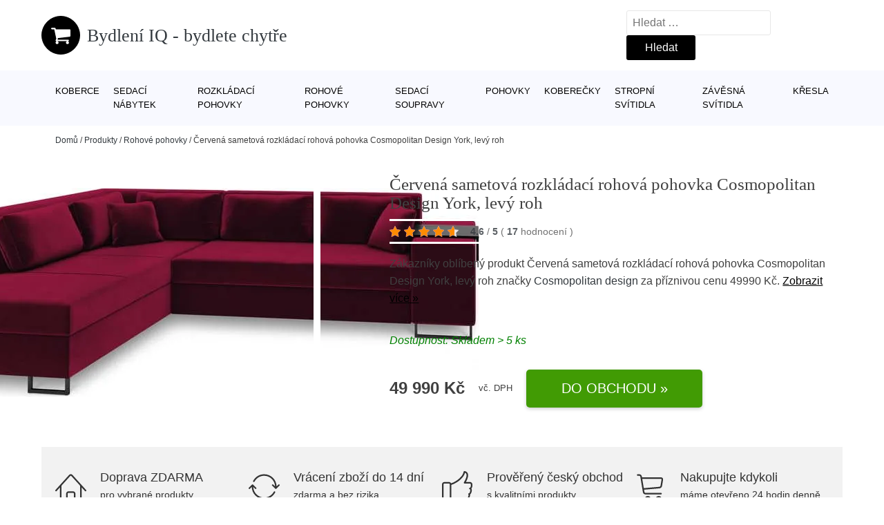

--- FILE ---
content_type: text/html; charset=UTF-8
request_url: https://www.bydleni-iq.cz/p/cervena-sametova-rozkladaci-rohova-pohovka-cosmopolitan-design-york-levy-roh/
body_size: 14927
content:
<!DOCTYPE html>
<html lang="cs" prefix="og: https://ogp.me/ns#" >
<head>
<meta charset="UTF-8">
<meta name="viewport" content="width=device-width, initial-scale=1.0">
<!-- WP_HEAD() START -->
<!-- Optimalizace pro vyhledávače podle Rank Math - https://rankmath.com/ -->
<title>Červená sametová rozkládací rohová pohovka Cosmopolitan Design York, levý roh | Bydlení IQ - bydlete chytře</title>
<meta name="description" content="Prohlédněte si produkt Červená sametová rozkládací rohová pohovka Cosmopolitan Design York, levý roh od výrobce za cenu 49990 Kč."/>
<meta name="robots" content="follow, index, max-snippet:-1, max-video-preview:-1, max-image-preview:large"/>
<link rel="canonical" href="https://www.bydleni-iq.cz/p/cervena-sametova-rozkladaci-rohova-pohovka-cosmopolitan-design-york-levy-roh/" />
<meta property="og:locale" content="cs_CZ" />
<meta property="og:type" content="article" />
<meta property="og:title" content="Červená sametová rozkládací rohová pohovka Cosmopolitan Design York, levý roh | Bydlení IQ - bydlete chytře" />
<meta property="og:description" content="Prohlédněte si produkt Červená sametová rozkládací rohová pohovka Cosmopolitan Design York, levý roh od výrobce za cenu 49990 Kč." />
<meta property="og:url" content="https://www.bydleni-iq.cz/p/cervena-sametova-rozkladaci-rohova-pohovka-cosmopolitan-design-york-levy-roh/" />
<meta property="og:site_name" content="Bydlení IQ - bydlete chytře" />
<meta property="og:updated_time" content="2025-05-05T06:08:04+02:00" />
<meta name="twitter:card" content="summary_large_image" />
<meta name="twitter:title" content="Červená sametová rozkládací rohová pohovka Cosmopolitan Design York, levý roh | Bydlení IQ - bydlete chytře" />
<meta name="twitter:description" content="Prohlédněte si produkt Červená sametová rozkládací rohová pohovka Cosmopolitan Design York, levý roh od výrobce za cenu 49990 Kč." />
<script type="application/ld+json" class="rank-math-schema">{"@context":"https://schema.org","@graph":[{"@type":"BreadcrumbList","@id":"https://www.bydleni-iq.cz/p/cervena-sametova-rozkladaci-rohova-pohovka-cosmopolitan-design-york-levy-roh/#breadcrumb","itemListElement":[{"@type":"ListItem","position":"1","item":{"@id":"https://www.bydleni-iq.cz","name":"Dom\u016f"}},{"@type":"ListItem","position":"2","item":{"@id":"https://www.bydleni-iq.cz/p/","name":"Produkty"}},{"@type":"ListItem","position":"3","item":{"@id":"https://www.bydleni-iq.cz/c/rohove-pohovky/","name":"Rohov\u00e9 pohovky"}},{"@type":"ListItem","position":"4","item":{"@id":"https://www.bydleni-iq.cz/p/cervena-sametova-rozkladaci-rohova-pohovka-cosmopolitan-design-york-levy-roh/","name":"\u010cerven\u00e1 sametov\u00e1 rozkl\u00e1dac\u00ed rohov\u00e1 pohovka Cosmopolitan Design York, lev\u00fd roh"}}]}]}</script>
<!-- /Rank Math WordPress SEO plugin -->
<link rel="alternate" title="oEmbed (JSON)" type="application/json+oembed" href="https://www.bydleni-iq.cz/wp-json/oembed/1.0/embed?url=https%3A%2F%2Fwww.bydleni-iq.cz%2Fp%2Fcervena-sametova-rozkladaci-rohova-pohovka-cosmopolitan-design-york-levy-roh%2F" />
<link rel="alternate" title="oEmbed (XML)" type="text/xml+oembed" href="https://www.bydleni-iq.cz/wp-json/oembed/1.0/embed?url=https%3A%2F%2Fwww.bydleni-iq.cz%2Fp%2Fcervena-sametova-rozkladaci-rohova-pohovka-cosmopolitan-design-york-levy-roh%2F&#038;format=xml" />
<style id='wp-img-auto-sizes-contain-inline-css' type='text/css'>
img:is([sizes=auto i],[sizes^="auto," i]){contain-intrinsic-size:3000px 1500px}
/*# sourceURL=wp-img-auto-sizes-contain-inline-css */
</style>
<style id='classic-theme-styles-inline-css' type='text/css'>
/*! This file is auto-generated */
.wp-block-button__link{color:#fff;background-color:#32373c;border-radius:9999px;box-shadow:none;text-decoration:none;padding:calc(.667em + 2px) calc(1.333em + 2px);font-size:1.125em}.wp-block-file__button{background:#32373c;color:#fff;text-decoration:none}
/*# sourceURL=/wp-includes/css/classic-themes.min.css */
</style>
<link rel='stylesheet' id='kk-star-ratings-css' href='//www.bydleni-iq.cz/wp-content/cache/wpfc-minified/e3hu9cz9/fr4fo.css' type='text/css' media='all' />
<style id='kk-star-ratings-inline-css' type='text/css'>
.kk-star-ratings .kksr-stars .kksr-star {
margin-right: 5px;
}
[dir="rtl"] .kk-star-ratings .kksr-stars .kksr-star {
margin-left: 5px;
margin-right: 0;
}
/*# sourceURL=kk-star-ratings-inline-css */
</style>
<link rel='stylesheet' id='oxygen-css' href='//www.bydleni-iq.cz/wp-content/cache/wpfc-minified/6vkddofs/fr4fo.css' type='text/css' media='all' />
<script type="text/javascript" src="https://www.bydleni-iq.cz/wp-includes/js/jquery/jquery.min.js?ver=3.7.1" id="jquery-core-js"></script>
<script type="text/javascript" id="search-filter-plugin-build-js-extra">
/* <![CDATA[ */
var SF_LDATA = {"ajax_url":"https://www.bydleni-iq.cz/wp-admin/admin-ajax.php","home_url":"https://www.bydleni-iq.cz/","extensions":[]};
//# sourceURL=search-filter-plugin-build-js-extra
/* ]]> */
</script>
<script type="text/javascript" src="https://www.bydleni-iq.cz/wp-content/plugins/search-filter-pro/public/assets/js/search-filter-build.min.js?ver=2.5.21" id="search-filter-plugin-build-js"></script>
<link rel="https://api.w.org/" href="https://www.bydleni-iq.cz/wp-json/" /><link rel="alternate" title="JSON" type="application/json" href="https://www.bydleni-iq.cz/wp-json/wp/v2/products/216681" /><link rel="EditURI" type="application/rsd+xml" title="RSD" href="https://www.bydleni-iq.cz/xmlrpc.php?rsd" />
<meta name="generator" content="WordPress 6.9" />
<link rel='shortlink' href='https://www.bydleni-iq.cz/?p=216681' />
<script type="application/ld+json">{
"@context" : "https://schema.org",
"@type" : "Product",
"name" : "Červen&aacute; sametov&aacute; rozkl&aacute;dac&iacute; rohov&aacute; pohovka Cosmopolitan Design York, lev&yacute; roh",
"image" : "",
"description" : "Představujeme v&aacute;m &uacute;žasnou červenou sametovou rozkl&aacute;dac&iacute; rohovou pohovku od značky Cosmopolitan Design. Tato pohovka je ide&aacute;ln&iacute; volbou pro ty, kteř&iacute; chtěj&iacute; využ&iacute;t svůj ob&yacute;vac&iacute; pokoj nejen pro setk&aacute;n&iacute; s př&aacute;teli, ale tak&eacute; jako př&iacute;padn&yacute; pokoj pro hosty.
Jedn&iacute;m pohybem můžete tuto pohovku rozložit a vytvořit tak pohodln&eacute; m&iacute;sto na span&iacute;. Jej&iacute; prostorn&yacute; design a jednoduch&yacute; styl se snadno slad&iacute; s každ&yacute;m interi&eacute;rem. Pevn&yacute; sametov&yacute; povrch je odoln&yacute; proti oděrk&aacute;m, ale z&aacute;roveň je př&iacute;jemn&yacute; na dotek. D&iacute;ky speci&aacute;ln&iacute; technologii LiquidBlocked se nemus&iacute;te b&aacute;t o rozlitou tekutinu, kter&aacute; zůstane pouze na povrchu a snadno se vysu&scaron;&iacute;.
Tato pohovka je vybavena v&yacute;suvnou č&aacute;st&iacute; o velikosti 100 x 90 cm, kter&aacute; poskytuje dostatek prostoru pro pohodln&yacute; sp&aacute;nek. Balen&iacute; obsahuje tak&eacute; 7 dekorativn&iacute;ch pol&scaron;t&aacute;řů, kter&eacute; dodaj&iacute; va&scaron;emu interi&eacute;ru je&scaron;tě vět&scaron;&iacute; eleganci a pohodl&iacute;.
S touto červenou sametovou rozkl&aacute;dac&iacute; rohovou pohovkou od Cosmopolitan Design z&iacute;sk&aacute;te nejen stylov&yacute; kus n&aacute;bytku, ale tak&eacute; praktick&eacute; a pohodln&eacute; ře&scaron;en&iacute; pro v&aacute;&scaron; ob&yacute;vac&iacute; pokoj. Užijte si pohodl&iacute; a eleganci, kterou v&aacute;m tato pohovka nab&iacute;z&iacute;.",
"ean": "",
"gtin8": "AF373277406",
"sku": "",
"brand" : {
"@type" : "Brand",
"name" : "Cosmopolitan design"
},
"review": {
"@type": "Review",
"reviewRating": {
"@type": "Rating",
"ratingValue": "4.6",
"bestRating": "5"
},
"author": {
"@type": "Person",
"name": ""
}
},
"offers" : {
"@type" : "Offer",
"price" : "49990",
"priceCurrency": "CZK",
"url" : "https://www.bydleni-iq.cz/p/cervena-sametova-rozkladaci-rohova-pohovka-cosmopolitan-design-york-levy-roh/",
"itemCondition": "https://schema.org/NewCondition",
"availability": "https://schema.org/InStock"
},
"aggregateRating": {
"@type": "AggregateRating",
"ratingValue": "4.6",
"bestRating": "5",
"ratingCount": "17"
}
}</script><!-- Global site tag (gtag.js) - Google Analytics -->
<script async src="https://www.googletagmanager.com/gtag/js?id="></script>
<script>
window.dataLayer = window.dataLayer || [];
function gtag(){dataLayer.push(arguments);}
gtag('js', new Date());
gtag('config', '');
</script>
<link rel="icon" href="https://www.bydleni-iq.cz/wp-content/uploads/2021/10/favicon-150x150.png" sizes="32x32" />
<link rel="icon" href="https://www.bydleni-iq.cz/wp-content/uploads/2021/10/favicon.png" sizes="192x192" />
<link rel="apple-touch-icon" href="https://www.bydleni-iq.cz/wp-content/uploads/2021/10/favicon.png" />
<meta name="msapplication-TileImage" content="https://www.bydleni-iq.cz/wp-content/uploads/2021/10/favicon.png" />
<link rel='stylesheet' id='oxygen-cache-182422-css' href='//www.bydleni-iq.cz/wp-content/cache/wpfc-minified/1b66hetl/fr4fo.css' type='text/css' media='all' />
<link rel='stylesheet' id='oxygen-cache-182421-css' href='//www.bydleni-iq.cz/wp-content/cache/wpfc-minified/8hu3duzb/fra1i.css' type='text/css' media='all' />
<link rel='stylesheet' id='oxygen-universal-styles-css' href='//www.bydleni-iq.cz/wp-content/cache/wpfc-minified/lp0rb4nv/fr4fo.css' type='text/css' media='all' />
<!-- END OF WP_HEAD() -->
<style id='global-styles-inline-css' type='text/css'>
:root{--wp--preset--aspect-ratio--square: 1;--wp--preset--aspect-ratio--4-3: 4/3;--wp--preset--aspect-ratio--3-4: 3/4;--wp--preset--aspect-ratio--3-2: 3/2;--wp--preset--aspect-ratio--2-3: 2/3;--wp--preset--aspect-ratio--16-9: 16/9;--wp--preset--aspect-ratio--9-16: 9/16;--wp--preset--color--black: #000000;--wp--preset--color--cyan-bluish-gray: #abb8c3;--wp--preset--color--white: #ffffff;--wp--preset--color--pale-pink: #f78da7;--wp--preset--color--vivid-red: #cf2e2e;--wp--preset--color--luminous-vivid-orange: #ff6900;--wp--preset--color--luminous-vivid-amber: #fcb900;--wp--preset--color--light-green-cyan: #7bdcb5;--wp--preset--color--vivid-green-cyan: #00d084;--wp--preset--color--pale-cyan-blue: #8ed1fc;--wp--preset--color--vivid-cyan-blue: #0693e3;--wp--preset--color--vivid-purple: #9b51e0;--wp--preset--gradient--vivid-cyan-blue-to-vivid-purple: linear-gradient(135deg,rgb(6,147,227) 0%,rgb(155,81,224) 100%);--wp--preset--gradient--light-green-cyan-to-vivid-green-cyan: linear-gradient(135deg,rgb(122,220,180) 0%,rgb(0,208,130) 100%);--wp--preset--gradient--luminous-vivid-amber-to-luminous-vivid-orange: linear-gradient(135deg,rgb(252,185,0) 0%,rgb(255,105,0) 100%);--wp--preset--gradient--luminous-vivid-orange-to-vivid-red: linear-gradient(135deg,rgb(255,105,0) 0%,rgb(207,46,46) 100%);--wp--preset--gradient--very-light-gray-to-cyan-bluish-gray: linear-gradient(135deg,rgb(238,238,238) 0%,rgb(169,184,195) 100%);--wp--preset--gradient--cool-to-warm-spectrum: linear-gradient(135deg,rgb(74,234,220) 0%,rgb(151,120,209) 20%,rgb(207,42,186) 40%,rgb(238,44,130) 60%,rgb(251,105,98) 80%,rgb(254,248,76) 100%);--wp--preset--gradient--blush-light-purple: linear-gradient(135deg,rgb(255,206,236) 0%,rgb(152,150,240) 100%);--wp--preset--gradient--blush-bordeaux: linear-gradient(135deg,rgb(254,205,165) 0%,rgb(254,45,45) 50%,rgb(107,0,62) 100%);--wp--preset--gradient--luminous-dusk: linear-gradient(135deg,rgb(255,203,112) 0%,rgb(199,81,192) 50%,rgb(65,88,208) 100%);--wp--preset--gradient--pale-ocean: linear-gradient(135deg,rgb(255,245,203) 0%,rgb(182,227,212) 50%,rgb(51,167,181) 100%);--wp--preset--gradient--electric-grass: linear-gradient(135deg,rgb(202,248,128) 0%,rgb(113,206,126) 100%);--wp--preset--gradient--midnight: linear-gradient(135deg,rgb(2,3,129) 0%,rgb(40,116,252) 100%);--wp--preset--font-size--small: 13px;--wp--preset--font-size--medium: 20px;--wp--preset--font-size--large: 36px;--wp--preset--font-size--x-large: 42px;--wp--preset--spacing--20: 0.44rem;--wp--preset--spacing--30: 0.67rem;--wp--preset--spacing--40: 1rem;--wp--preset--spacing--50: 1.5rem;--wp--preset--spacing--60: 2.25rem;--wp--preset--spacing--70: 3.38rem;--wp--preset--spacing--80: 5.06rem;--wp--preset--shadow--natural: 6px 6px 9px rgba(0, 0, 0, 0.2);--wp--preset--shadow--deep: 12px 12px 50px rgba(0, 0, 0, 0.4);--wp--preset--shadow--sharp: 6px 6px 0px rgba(0, 0, 0, 0.2);--wp--preset--shadow--outlined: 6px 6px 0px -3px rgb(255, 255, 255), 6px 6px rgb(0, 0, 0);--wp--preset--shadow--crisp: 6px 6px 0px rgb(0, 0, 0);}:where(.is-layout-flex){gap: 0.5em;}:where(.is-layout-grid){gap: 0.5em;}body .is-layout-flex{display: flex;}.is-layout-flex{flex-wrap: wrap;align-items: center;}.is-layout-flex > :is(*, div){margin: 0;}body .is-layout-grid{display: grid;}.is-layout-grid > :is(*, div){margin: 0;}:where(.wp-block-columns.is-layout-flex){gap: 2em;}:where(.wp-block-columns.is-layout-grid){gap: 2em;}:where(.wp-block-post-template.is-layout-flex){gap: 1.25em;}:where(.wp-block-post-template.is-layout-grid){gap: 1.25em;}.has-black-color{color: var(--wp--preset--color--black) !important;}.has-cyan-bluish-gray-color{color: var(--wp--preset--color--cyan-bluish-gray) !important;}.has-white-color{color: var(--wp--preset--color--white) !important;}.has-pale-pink-color{color: var(--wp--preset--color--pale-pink) !important;}.has-vivid-red-color{color: var(--wp--preset--color--vivid-red) !important;}.has-luminous-vivid-orange-color{color: var(--wp--preset--color--luminous-vivid-orange) !important;}.has-luminous-vivid-amber-color{color: var(--wp--preset--color--luminous-vivid-amber) !important;}.has-light-green-cyan-color{color: var(--wp--preset--color--light-green-cyan) !important;}.has-vivid-green-cyan-color{color: var(--wp--preset--color--vivid-green-cyan) !important;}.has-pale-cyan-blue-color{color: var(--wp--preset--color--pale-cyan-blue) !important;}.has-vivid-cyan-blue-color{color: var(--wp--preset--color--vivid-cyan-blue) !important;}.has-vivid-purple-color{color: var(--wp--preset--color--vivid-purple) !important;}.has-black-background-color{background-color: var(--wp--preset--color--black) !important;}.has-cyan-bluish-gray-background-color{background-color: var(--wp--preset--color--cyan-bluish-gray) !important;}.has-white-background-color{background-color: var(--wp--preset--color--white) !important;}.has-pale-pink-background-color{background-color: var(--wp--preset--color--pale-pink) !important;}.has-vivid-red-background-color{background-color: var(--wp--preset--color--vivid-red) !important;}.has-luminous-vivid-orange-background-color{background-color: var(--wp--preset--color--luminous-vivid-orange) !important;}.has-luminous-vivid-amber-background-color{background-color: var(--wp--preset--color--luminous-vivid-amber) !important;}.has-light-green-cyan-background-color{background-color: var(--wp--preset--color--light-green-cyan) !important;}.has-vivid-green-cyan-background-color{background-color: var(--wp--preset--color--vivid-green-cyan) !important;}.has-pale-cyan-blue-background-color{background-color: var(--wp--preset--color--pale-cyan-blue) !important;}.has-vivid-cyan-blue-background-color{background-color: var(--wp--preset--color--vivid-cyan-blue) !important;}.has-vivid-purple-background-color{background-color: var(--wp--preset--color--vivid-purple) !important;}.has-black-border-color{border-color: var(--wp--preset--color--black) !important;}.has-cyan-bluish-gray-border-color{border-color: var(--wp--preset--color--cyan-bluish-gray) !important;}.has-white-border-color{border-color: var(--wp--preset--color--white) !important;}.has-pale-pink-border-color{border-color: var(--wp--preset--color--pale-pink) !important;}.has-vivid-red-border-color{border-color: var(--wp--preset--color--vivid-red) !important;}.has-luminous-vivid-orange-border-color{border-color: var(--wp--preset--color--luminous-vivid-orange) !important;}.has-luminous-vivid-amber-border-color{border-color: var(--wp--preset--color--luminous-vivid-amber) !important;}.has-light-green-cyan-border-color{border-color: var(--wp--preset--color--light-green-cyan) !important;}.has-vivid-green-cyan-border-color{border-color: var(--wp--preset--color--vivid-green-cyan) !important;}.has-pale-cyan-blue-border-color{border-color: var(--wp--preset--color--pale-cyan-blue) !important;}.has-vivid-cyan-blue-border-color{border-color: var(--wp--preset--color--vivid-cyan-blue) !important;}.has-vivid-purple-border-color{border-color: var(--wp--preset--color--vivid-purple) !important;}.has-vivid-cyan-blue-to-vivid-purple-gradient-background{background: var(--wp--preset--gradient--vivid-cyan-blue-to-vivid-purple) !important;}.has-light-green-cyan-to-vivid-green-cyan-gradient-background{background: var(--wp--preset--gradient--light-green-cyan-to-vivid-green-cyan) !important;}.has-luminous-vivid-amber-to-luminous-vivid-orange-gradient-background{background: var(--wp--preset--gradient--luminous-vivid-amber-to-luminous-vivid-orange) !important;}.has-luminous-vivid-orange-to-vivid-red-gradient-background{background: var(--wp--preset--gradient--luminous-vivid-orange-to-vivid-red) !important;}.has-very-light-gray-to-cyan-bluish-gray-gradient-background{background: var(--wp--preset--gradient--very-light-gray-to-cyan-bluish-gray) !important;}.has-cool-to-warm-spectrum-gradient-background{background: var(--wp--preset--gradient--cool-to-warm-spectrum) !important;}.has-blush-light-purple-gradient-background{background: var(--wp--preset--gradient--blush-light-purple) !important;}.has-blush-bordeaux-gradient-background{background: var(--wp--preset--gradient--blush-bordeaux) !important;}.has-luminous-dusk-gradient-background{background: var(--wp--preset--gradient--luminous-dusk) !important;}.has-pale-ocean-gradient-background{background: var(--wp--preset--gradient--pale-ocean) !important;}.has-electric-grass-gradient-background{background: var(--wp--preset--gradient--electric-grass) !important;}.has-midnight-gradient-background{background: var(--wp--preset--gradient--midnight) !important;}.has-small-font-size{font-size: var(--wp--preset--font-size--small) !important;}.has-medium-font-size{font-size: var(--wp--preset--font-size--medium) !important;}.has-large-font-size{font-size: var(--wp--preset--font-size--large) !important;}.has-x-large-font-size{font-size: var(--wp--preset--font-size--x-large) !important;}
/*# sourceURL=global-styles-inline-css */
</style>
</head>
<body class="wp-singular products-template-default single single-products postid-216681 wp-theme-oxygen-is-not-a-theme  wp-embed-responsive oxygen-body" >
<header id="_header-1-25" class="oxy-header-wrapper oxy-overlay-header oxy-header" ><div id="logo-header-row" class="oxy-header-row" ><div class="oxy-header-container"><div id="_header_left-3-25" class="oxy-header-left" ><a id="link-78-25" class="ct-link" href="/" target="_self"  ><div id="fancy_icon-86-25" class="ct-fancy-icon" ><svg id="svg-fancy_icon-86-25"><use xlink:href="#FontAwesomeicon-shopping-cart"></use></svg></div><span id="shortcode-79-25" class="ct-shortcode logo-top" >Bydlení IQ - bydlete chytře</span></a></div><div id="_header_center-4-25" class="oxy-header-center" ></div><div id="_header_right-5-25" class="oxy-header-right" >
<div id="_search_form-17-25" class="oxy-search-form" >
<form role="search" method="get" class="search-form" action="https://www.bydleni-iq.cz/">
<label>
<span class="screen-reader-text">Vyhledávání</span>
<input type="search" class="search-field" placeholder="Hledat &hellip;" value="" name="s" />
</label>
<input type="submit" class="search-submit" value="Hledat" />
</form>                </div>
<nav id="_nav_menu-53-25" class="oxy-nav-menu oxy-nav-menu-dropdowns oxy-nav-menu-dropdown-arrow" ><div class='oxy-menu-toggle'><div class='oxy-nav-menu-hamburger-wrap'><div class='oxy-nav-menu-hamburger'><div class='oxy-nav-menu-hamburger-line'></div><div class='oxy-nav-menu-hamburger-line'></div><div class='oxy-nav-menu-hamburger-line'></div></div></div></div><div class="menu-top-menu-container"><ul id="menu-top-menu" class="oxy-nav-menu-list"><li id="menu-item-216827" class="menu-item menu-item-type-taxonomy menu-item-object-product_category menu-item-216827"><a href="https://www.bydleni-iq.cz/c/koberce/">Koberce</a></li>
<li id="menu-item-216828" class="menu-item menu-item-type-taxonomy menu-item-object-product_category menu-item-216828"><a href="https://www.bydleni-iq.cz/c/sedaci-nabytek/">Sedací nábytek</a></li>
<li id="menu-item-216829" class="menu-item menu-item-type-taxonomy menu-item-object-product_category current-products-ancestor current-menu-parent current-products-parent menu-item-216829"><a href="https://www.bydleni-iq.cz/c/rozkladaci-pohovky/">Rozkládací pohovky</a></li>
<li id="menu-item-216830" class="menu-item menu-item-type-taxonomy menu-item-object-product_category current-products-ancestor current-menu-parent current-products-parent menu-item-216830"><a href="https://www.bydleni-iq.cz/c/rohove-pohovky/">Rohové pohovky</a></li>
<li id="menu-item-216831" class="menu-item menu-item-type-taxonomy menu-item-object-product_category menu-item-216831"><a href="https://www.bydleni-iq.cz/c/sedaci-soupravy/">Sedací soupravy</a></li>
<li id="menu-item-216832" class="menu-item menu-item-type-taxonomy menu-item-object-product_category menu-item-216832"><a href="https://www.bydleni-iq.cz/c/pohovky/">Pohovky</a></li>
<li id="menu-item-216833" class="menu-item menu-item-type-taxonomy menu-item-object-product_category menu-item-216833"><a href="https://www.bydleni-iq.cz/c/koberecky/">Koberečky</a></li>
<li id="menu-item-216834" class="menu-item menu-item-type-taxonomy menu-item-object-product_category menu-item-216834"><a href="https://www.bydleni-iq.cz/c/stropni-svitidla/">Stropní svítidla</a></li>
<li id="menu-item-216835" class="menu-item menu-item-type-taxonomy menu-item-object-product_category menu-item-216835"><a href="https://www.bydleni-iq.cz/c/zavesna-svitidla/">Závěsná svítidla</a></li>
<li id="menu-item-216836" class="menu-item menu-item-type-taxonomy menu-item-object-product_category menu-item-216836"><a href="https://www.bydleni-iq.cz/c/kresla/">Křesla</a></li>
</ul></div></nav></div></div></div><div id="nav-header-row" class="oxy-header-row" ><div class="oxy-header-container"><div id="_header_left-12-25" class="oxy-header-left" ></div><div id="_header_center-13-25" class="oxy-header-center" ><nav id="_nav_menu-15-25" class="oxy-nav-menu oxy-nav-menu-dropdowns oxy-nav-menu-dropdown-arrow" ><div class='oxy-menu-toggle'><div class='oxy-nav-menu-hamburger-wrap'><div class='oxy-nav-menu-hamburger'><div class='oxy-nav-menu-hamburger-line'></div><div class='oxy-nav-menu-hamburger-line'></div><div class='oxy-nav-menu-hamburger-line'></div></div></div></div><div class="menu-top-menu-container"><ul id="menu-top-menu-1" class="oxy-nav-menu-list"><li class="menu-item menu-item-type-taxonomy menu-item-object-product_category menu-item-216827"><a href="https://www.bydleni-iq.cz/c/koberce/">Koberce</a></li>
<li class="menu-item menu-item-type-taxonomy menu-item-object-product_category menu-item-216828"><a href="https://www.bydleni-iq.cz/c/sedaci-nabytek/">Sedací nábytek</a></li>
<li class="menu-item menu-item-type-taxonomy menu-item-object-product_category current-products-ancestor current-menu-parent current-products-parent menu-item-216829"><a href="https://www.bydleni-iq.cz/c/rozkladaci-pohovky/">Rozkládací pohovky</a></li>
<li class="menu-item menu-item-type-taxonomy menu-item-object-product_category current-products-ancestor current-menu-parent current-products-parent menu-item-216830"><a href="https://www.bydleni-iq.cz/c/rohove-pohovky/">Rohové pohovky</a></li>
<li class="menu-item menu-item-type-taxonomy menu-item-object-product_category menu-item-216831"><a href="https://www.bydleni-iq.cz/c/sedaci-soupravy/">Sedací soupravy</a></li>
<li class="menu-item menu-item-type-taxonomy menu-item-object-product_category menu-item-216832"><a href="https://www.bydleni-iq.cz/c/pohovky/">Pohovky</a></li>
<li class="menu-item menu-item-type-taxonomy menu-item-object-product_category menu-item-216833"><a href="https://www.bydleni-iq.cz/c/koberecky/">Koberečky</a></li>
<li class="menu-item menu-item-type-taxonomy menu-item-object-product_category menu-item-216834"><a href="https://www.bydleni-iq.cz/c/stropni-svitidla/">Stropní svítidla</a></li>
<li class="menu-item menu-item-type-taxonomy menu-item-object-product_category menu-item-216835"><a href="https://www.bydleni-iq.cz/c/zavesna-svitidla/">Závěsná svítidla</a></li>
<li class="menu-item menu-item-type-taxonomy menu-item-object-product_category menu-item-216836"><a href="https://www.bydleni-iq.cz/c/kresla/">Křesla</a></li>
</ul></div></nav></div><div id="_header_right-14-25" class="oxy-header-right" ></div></div></div></header>
<div id="section-62-25" class=" ct-section breadcrumb-container" ><div class="ct-section-inner-wrap"><div id="code_block-66-25" class="ct-code-block breadcrumb-code" ><nav aria-label="breadcrumbs" class="rank-math-breadcrumb"><p><a href="https://www.bydleni-iq.cz">Domů</a><span class="separator"> / </span><a href="https://www.bydleni-iq.cz/p/">Produkty</a><span class="separator"> / </span><a href="https://www.bydleni-iq.cz/c/rohove-pohovky/">Rohové pohovky</a><span class="separator"> / </span><span class="last">Červená sametová rozkládací rohová pohovka Cosmopolitan Design York, levý roh</span></p></nav></div></div></div><section id="section-2-145" class=" ct-section" ><div class="ct-section-inner-wrap"><div id="new_columns-4-145" class="ct-new-columns product-hero-column-container" ><div id="div_block-5-145" class="ct-div-block" ><a id="link-1642-145" class="ct-link" href="https://ehub.cz/system/scripts/click.php?a_aid=09c8fee6&#038;a_bid=5b2443cc&#038;desturl=https://www.bonami.cz/p/cervena-sametova-rozkladaci-rohova-pohovka-cosmopolitan-design-york-levy-roh" target="_self" rel="nofollow noopener" ><div id="code_block-6359-182421" class="ct-code-block" ><picture><source type="image/webp" srcset="https://images.bydleni-iq.cz/cervena-sametova-rozkladaci-rohova-pohovka-cosmopolitan-design-york,-levy-roh.webp"alt="Červená sametová rozkládací rohová pohovka Cosmopolitan Design York, levý roh" /> <img src="https://images.bydleni-iq.cz/cervena-sametova-rozkladaci-rohova-pohovka-cosmopolitan-design-york,-levy-roh.jpg"alt="Červená sametová rozkládací rohová pohovka Cosmopolitan Design York, levý roh" /></div></a></div><div id="div_block-6-145" class="ct-div-block" ><h1 id="headline-12-145" class="ct-headline product-info-title"><span id="span-13-145" class="ct-span" >Červená sametová rozkládací rohová pohovka Cosmopolitan Design York, levý roh</span></h1><div id="div_block-1019-145" class="ct-div-block price-container" ><a id="link-2781-145" class="ct-link" href="https://ehub.cz/system/scripts/click.php?a_aid=09c8fee6&#038;a_bid=5b2443cc&#038;desturl=https://www.bonami.cz/p/cervena-sametova-rozkladaci-rohova-pohovka-cosmopolitan-design-york-levy-roh" target="_self" rel="nofollow" ><div id="code_block-768-145" class="ct-code-block custom-star-rating" ><div style="display: none;"
class="kk-star-ratings   "
data-id="216681"
data-slug="">
<div class="kksr-stars">
<div class="kksr-stars-inactive">
<div class="kksr-star" data-star="1">
<div class="kksr-icon" style="width: 16px; height: 16px;"></div>
</div>
<div class="kksr-star" data-star="2">
<div class="kksr-icon" style="width: 16px; height: 16px;"></div>
</div>
<div class="kksr-star" data-star="3">
<div class="kksr-icon" style="width: 16px; height: 16px;"></div>
</div>
<div class="kksr-star" data-star="4">
<div class="kksr-icon" style="width: 16px; height: 16px;"></div>
</div>
<div class="kksr-star" data-star="5">
<div class="kksr-icon" style="width: 16px; height: 16px;"></div>
</div>
</div>
<div class="kksr-stars-active" style="width: 93.6px;">
<div class="kksr-star">
<div class="kksr-icon" style="width: 16px; height: 16px;"></div>
</div>
<div class="kksr-star">
<div class="kksr-icon" style="width: 16px; height: 16px;"></div>
</div>
<div class="kksr-star">
<div class="kksr-icon" style="width: 16px; height: 16px;"></div>
</div>
<div class="kksr-star">
<div class="kksr-icon" style="width: 16px; height: 16px;"></div>
</div>
<div class="kksr-star">
<div class="kksr-icon" style="width: 16px; height: 16px;"></div>
</div>
</div>
</div>
<div class="kksr-legend">
<strong class="kksr-score">4.6</strong>
<span class="kksr-muted">/</span>
<strong>5</strong>
<span class="kksr-muted">(</span>
<strong class="kksr-count">17</strong>
<span class="kksr-muted">
hodnocení        </span>
<span class="kksr-muted">)</span>
</div>
</div>
</div></a></div><div id="text_block-2513-145" class="ct-text-block" ><span id="span-2514-105073" class="ct-span" ><p>Zákazníky oblíbený produkt Červená sametová rozkládací rohová pohovka Cosmopolitan Design York, levý roh značky <a href="https://www.bydleni-iq.cz/v/cosmopolitan-design/" rel="tag">Cosmopolitan design</a> za příznivou cenu 49990 Kč. <a href="https://ehub.cz/system/scripts/click.php?a_aid=09c8fee6&amp;a_bid=5b2443cc&amp;desturl=https://www.bonami.cz/p/cervena-sametova-rozkladaci-rohova-pohovka-cosmopolitan-design-york-levy-roh" class="popis-produktu">Zobrazit více »</a>
</p>
</span></div><div id="div_block-3341-145" class="ct-div-block" ><div id="code_block-6358-182421" class="ct-code-block" >Dostupnost: Skladem > 5 ks</div></div><div id="div_block-6199-105073" class="ct-div-block price-container" ><div id="div_block-6355-105073" class="ct-div-block" ><div id="text_block-6200-105073" class="ct-text-block product-info-price" ><span id="span-6201-182421" class="ct-span" >49&nbsp;990&nbsp;Kč</span></div><div id="code_block-6202-105073" class="ct-code-block" ><div class="dph">vč. DPH</div></div></div><a id="link-1774-145" class="ct-link new-button" href="https://ehub.cz/system/scripts/click.php?a_aid=09c8fee6&#038;a_bid=5b2443cc&#038;desturl=https://www.bonami.cz/p/cervena-sametova-rozkladaci-rohova-pohovka-cosmopolitan-design-york-levy-roh" target="_self" rel="nofollow noopener" ><div id="div_block-1778-145" class="ct-div-block " ><div id="shortcode-1868-145" class="ct-shortcode" >Do obchodu »</div></div></a></div></div></div></div></section><section id="section-3658-145" class=" ct-section" ><div class="ct-section-inner-wrap"><div id="div_block-5479-145" class="ct-div-block" ><div id="nestable_shortcode-5190-145" class="ct-nestable-shortcode" ><div class="benefity"><div class="row">
<div class="col-lg-3">
<div id="fancy_icon-5493-145" class="ct-fancy-icon">
<svg id="svg-fancy_icon-5493-145">
<use xlink:href="#Lineariconsicon-home">
<svg id="Lineariconsicon-home" viewBox="0 0 20 20"><title>home</title><path class="path1" d="M19.871 12.165l-8.829-9.758c-0.274-0.303-0.644-0.47-1.042-0.47-0 0 0 0 0 0-0.397 0-0.767 0.167-1.042 0.47l-8.829 9.758c-0.185 0.205-0.169 0.521 0.035 0.706 0.096 0.087 0.216 0.129 0.335 0.129 0.136 0 0.272-0.055 0.371-0.165l2.129-2.353v8.018c0 0.827 0.673 1.5 1.5 1.5h11c0.827 0 1.5-0.673 1.5-1.5v-8.018l2.129 2.353c0.185 0.205 0.501 0.221 0.706 0.035s0.221-0.501 0.035-0.706zM12 19h-4v-4.5c0-0.276 0.224-0.5 0.5-0.5h3c0.276 0 0.5 0.224 0.5 0.5v4.5zM16 18.5c0 0.276-0.224 0.5-0.5 0.5h-2.5v-4.5c0-0.827-0.673-1.5-1.5-1.5h-3c-0.827 0-1.5 0.673-1.5 1.5v4.5h-2.5c-0.276 0-0.5-0.224-0.5-0.5v-9.123l5.7-6.3c0.082-0.091 0.189-0.141 0.3-0.141s0.218 0.050 0.3 0.141l5.7 6.3v9.123z"></path></svg></use></svg>
</div>
<div class="text-vyhod">
<span>Doprava ZDARMA</span>
<p>pro vybrané produkty</p>
</div>
</div>
<div class="col-lg-3"><div id="fancy_icon-5493-145" class="ct-fancy-icon">
<svg id="svg-fancy_icon-5493-145">
<use xlink:href="#Lineariconsicon-sync">
<svg id="Lineariconsicon-sync" viewBox="0 0 20 20"><title>sync</title><path class="path1" d="M19.854 8.646c-0.195-0.195-0.512-0.195-0.707 0l-1.149 1.149c-0.051-2.060-0.878-3.99-2.341-5.452-1.511-1.511-3.52-2.343-5.657-2.343-2.974 0-5.686 1.635-7.077 4.266-0.129 0.244-0.036 0.547 0.208 0.676s0.547 0.036 0.676-0.208c1.217-2.303 3.59-3.734 6.193-3.734 3.789 0 6.885 3.027 6.997 6.789l-1.143-1.143c-0.195-0.195-0.512-0.195-0.707 0s-0.195 0.512 0 0.707l2 2c0.098 0.098 0.226 0.146 0.354 0.146s0.256-0.049 0.354-0.146l2-2c0.195-0.195 0.195-0.512 0-0.707z"></path><path class="path2" d="M16.869 13.058c-0.244-0.129-0.547-0.036-0.676 0.208-1.217 2.303-3.59 3.734-6.193 3.734-3.789 0-6.885-3.027-6.997-6.789l1.143 1.143c0.098 0.098 0.226 0.146 0.354 0.146s0.256-0.049 0.354-0.146c0.195-0.195 0.195-0.512 0-0.707l-2-2c-0.195-0.195-0.512-0.195-0.707 0l-2 2c-0.195 0.195-0.195 0.512 0 0.707s0.512 0.195 0.707 0l1.149-1.149c0.051 2.060 0.878 3.99 2.341 5.452 1.511 1.511 3.52 2.343 5.657 2.343 2.974 0 5.686-1.635 7.077-4.266 0.129-0.244 0.036-0.547-0.208-0.676z"></path></svg></use></svg>
</div>
<div class="text-vyhod">
<span>Vrácení zboží do 14 dní</span>
<p>zdarma a bez rizika</p>
</div>
</div>
<div class="col-lg-3"><div id="fancy_icon-5493-145" class="ct-fancy-icon">
<svg id="svg-fancy_icon-5493-145">
<use xlink:href="#Lineariconsicon-thumbs-up">
<svg id="Lineariconsicon-thumbs-up" viewBox="0 0 20 20"><title>thumbs-up</title><path class="path1" d="M18.916 11.208c0.443-0.511 0.695-1.355 0.695-2.159 0-0.531-0.115-0.996-0.333-1.345-0.284-0.454-0.738-0.704-1.278-0.704h-2.618c1.425-2.591 1.785-4.543 1.070-5.807-0.499-0.881-1.413-1.193-2.045-1.193-0.25 0-0.462 0.185-0.495 0.433-0.179 1.319-1.188 2.893-2.768 4.318-1.514 1.365-3.374 2.456-5.286 3.11-0.241-0.508-0.758-0.86-1.356-0.86h-3c-0.827 0-1.5 0.673-1.5 1.5v9c0 0.827 0.673 1.5 1.5 1.5h3c0.634 0 1.176-0.395 1.396-0.952 1.961 0.246 2.699 0.64 3.414 1.022 0.895 0.478 1.739 0.93 4.503 0.93 0.72 0 1.398-0.188 1.91-0.529 0.5-0.333 0.82-0.801 0.926-1.343 0.399-0.162 0.753-0.536 1.024-1.092 0.264-0.541 0.435-1.232 0.435-1.761 0-0.099-0.006-0.19-0.017-0.274 0.253-0.186 0.48-0.473 0.667-0.851 0.27-0.545 0.432-1.228 0.432-1.826 0-0.424-0.079-0.777-0.234-1.051-0.013-0.022-0.026-0.044-0.039-0.065zM4.5 18h-3c-0.276 0-0.5-0.224-0.5-0.5v-9c0-0.276 0.224-0.5 0.5-0.5h3c0.276 0 0.5 0.224 0.5 0.5v8.999c0 0 0 0.001 0 0.001-0 0.276-0.224 0.5-0.5 0.5zM18.339 10.274c-0.151 0.304-0.304 0.414-0.37 0.414-0.276 0-0.5 0.224-0.5 0.5s0.224 0.5 0.5 0.5c0.042 0 0.072 0 0.117 0.078 0.066 0.117 0.104 0.32 0.104 0.558 0 0.445-0.126 0.974-0.328 1.382-0.198 0.399-0.399 0.544-0.487 0.544-0.276 0-0.5 0.224-0.5 0.5 0 0.177 0.092 0.333 0.231 0.422 0.031 0.317-0.117 1.165-0.501 1.718-0.145 0.209-0.298 0.329-0.418 0.329-0.276 0-0.5 0.224-0.5 0.5 0 0.88-0.972 1.281-1.875 1.281-2.513 0-3.217-0.376-4.032-0.812-0.762-0.407-1.618-0.865-3.781-1.134v-8.187c2.101-0.689 4.152-1.877 5.812-3.373 1.593-1.436 2.639-2.988 2.994-4.426 0.272 0.087 0.579 0.271 0.776 0.618 0.334 0.59 0.584 2.096-1.493 5.557-0.093 0.154-0.095 0.347-0.006 0.504s0.255 0.254 0.435 0.254h3.483c0.199 0 0.327 0.070 0.43 0.234 0.117 0.187 0.181 0.477 0.181 0.815 0 0.424-0.102 0.882-0.272 1.225z"></path></svg></use></svg>
</div>
<div class="text-vyhod">
<span>Prověřený český obchod</span>
<p>s kvalitními produkty</p>
</div>
</div>
<div class="col-lg-3"><div id="fancy_icon-5493-145" class="ct-fancy-icon">
<svg id="svg-fancy_icon-5493-145">
<use xlink:href="#Lineariconsicon-cart">
<svg id="Lineariconsicon-cart" viewBox="0 0 20 20"><title>cart</title><path class="path1" d="M8 20c-1.103 0-2-0.897-2-2s0.897-2 2-2 2 0.897 2 2-0.897 2-2 2zM8 17c-0.551 0-1 0.449-1 1s0.449 1 1 1 1-0.449 1-1-0.449-1-1-1z"></path><path class="path2" d="M15 20c-1.103 0-2-0.897-2-2s0.897-2 2-2 2 0.897 2 2-0.897 2-2 2zM15 17c-0.551 0-1 0.449-1 1s0.449 1 1 1 1-0.449 1-1-0.449-1-1-1z"></path><path class="path3" d="M17.539 4.467c-0.251-0.297-0.63-0.467-1.039-0.467h-12.243l-0.099-0.596c-0.131-0.787-0.859-1.404-1.658-1.404h-1c-0.276 0-0.5 0.224-0.5 0.5s0.224 0.5 0.5 0.5h1c0.307 0 0.621 0.266 0.671 0.569l1.671 10.027c0.131 0.787 0.859 1.404 1.658 1.404h10c0.276 0 0.5-0.224 0.5-0.5s-0.224-0.5-0.5-0.5h-10c-0.307 0-0.621-0.266-0.671-0.569l-0.247-1.48 9.965-0.867c0.775-0.067 1.483-0.721 1.611-1.489l0.671-4.027c0.067-0.404-0.038-0.806-0.289-1.102zM16.842 5.404l-0.671 4.027c-0.053 0.316-0.391 0.629-0.711 0.657l-10.043 0.873-0.994-5.962h12.076c0.117 0 0.215 0.040 0.276 0.113s0.085 0.176 0.066 0.291z"></path></svg></use></svg>
</div>
<div class="text-vyhod">
<span>Nakupujte kdykoli</span>
<p>máme otevřeno 24 hodin denně</p>
</div>
</div>
</div>
</div></div></div></div></section><section id="section-5355-145" class=" ct-section" ><div class="ct-section-inner-wrap"><div id="new_columns-2235-145" class="ct-new-columns" ><div id="popis-produktu" class="ct-div-block" ><div id="_tabs-335-145" class="oxy-tabs-wrapper oxy-tabs" data-oxy-tabs-active-tab-class='tabs-4507-tab-active' data-oxy-tabs-contents-wrapper='_tabs_contents-342-145' ><div id="_tab-336-145" class="oxy-tab tabs-4507-tab tabs-4507-tab-active" ><h2 id="shortcode-1922-145" class="ct-shortcode" >Popis produktu</h2></div></div><div id="_tabs_contents-342-145" class="oxy-tabs-contents-wrapper oxy-tabs-contents" ><div id="_tab_content-343-145" class="oxy-tab-content tabs-contents-4507-tab  oxy-tabs-contents-content-hidden" ><div id="text_block-42-145" class="ct-text-block product-description-text" ><span id="span-43-145" class="ct-span oxy-stock-content-styles" ><p>Představujeme vám úžasnou červenou sametovou rozkládací rohovou pohovku od značky Cosmopolitan Design. Tato pohovka je ideální volbou pro ty, kteří chtějí využít svůj obývací pokoj nejen pro setkání s přáteli, ale také jako případný pokoj pro hosty.</p>
<p>Jedním pohybem můžete tuto pohovku rozložit a vytvořit tak pohodlné místo na spaní. Její prostorný design a jednoduchý styl se snadno sladí s každým interiérem. Pevný sametový povrch je odolný proti oděrkám, ale zároveň je příjemný na dotek. Díky speciální technologii LiquidBlocked se nemusíte bát o rozlitou tekutinu, která zůstane pouze na povrchu a snadno se vysuší.</p>
<p>Tato pohovka je vybavena výsuvnou částí o velikosti 100 x 90 cm, která poskytuje dostatek prostoru pro pohodlný spánek. Balení obsahuje také 7 dekorativních polštářů, které dodají vašemu interiéru ještě větší eleganci a pohodlí.</p>
<p>S touto červenou sametovou rozkládací rohovou pohovkou od Cosmopolitan Design získáte nejen stylový kus nábytku, ale také praktické a pohodlné řešení pro váš obývací pokoj. Užijte si pohodlí a eleganci, kterou vám tato pohovka nabízí.</p>
<h2>Další parametry Červená sametová rozkládací rohová pohovka Cosmopolitan Design York, levý roh</h2>
<ul>
<li><strong>EAN:</strong> AF373277406</li>
<li><strong>Cena:</strong> 49&nbsp;990 Kč</li>
<li><strong>Výrobce:</strong> Cosmopolitan design</li>
</ul>
</div>
</span></div><div id="shortcode-5036-145" class="ct-shortcode" ><script src='https://ajax.googleapis.com/ajax/libs/jquery/3.5.1/jquery.min.js'></script>
<script>
jQuery(document).ready(function($){  
var showChar = 200;
var ellipsestext = "...";
var moretext = "Zobrazit více";
var lesstext = "Zobrazit méně";
$(".comments-space").each(function () {
var content = $(this).html();
var text_content = $(this).contents().first('[nodeType=3]').text();
if (text_content.length > showChar) {
var show_content = content.substr(0, showChar);
var hide_content = content.substr(showChar, content.length - showChar);
var html = show_content + '<em class="moreelipses">' + ellipsestext + '<p>&nbsp;</p></em><em class="remaining-content"><em>' + hide_content + '<p>&nbsp;</p>' + '</em>&nbsp;&nbsp;<a href="#" class="morelink">' + moretext + '</a></em>';
$(this).html(html);
}
});
$(".morelink").click(function () {
if ($(this).hasClass("less")) {
$(this).removeClass("less");
$(this).html(moretext);
} else {
$(this).addClass("less");
$(this).html(lesstext);
}
$(this).parent().prev().toggle();
$(this).prev().toggle();
return false;
});
});  
</script></div></div></div><script type="text/javascript">var firstTab = document.querySelector('#_tabs_contents-342-145 > .oxy-tabs-contents-content-hidden:first-child'); if(firstTab && firstTab.classList){firstTab.classList.remove("oxy-tabs-contents-content-hidden")};</script></div></div></div></section><div id="code_block-7487-182421" class="ct-code-block" ><section id="section-2226-145" class=" ct-section"><div class="ct-section-inner-wrap"><h2 id="shortcode-4113-145" class="ct-shortcode product-section-title">Podobné produkty</h2><div id="_dynamic_list-4052-145" class="oxy-dynamic-list"><div id="div_block-4053-145-1" class="ct-div-block product-grid-block-1" data-id="div_block-4053-145"><a id="link-6451-182421-17" class="ct-link grid-image-wrapper" href="https://ehub.cz/system/scripts/click.php?a_aid=09c8fee6&#038;a_bid=5b2443cc&#038;desturl=https://www.bonami.cz/p/modra-pohovka-windsor-co-sofas-neso-175-cm"><img src="https://images.bydleni-iq.cz/modra-pohovka-windsor-&#038;-co-sofas-neso,-175-cm_preview.jpg" alt="Modrá pohovka Windsor &#038; Co Sofas Neso, 175 cm" /></a><h3><span id="span-6453-182421-1" class="ct-span" data-id="span-6453-182421"><a href="https://www.bydleni-iq.cz/p/modra-pohovka-windsor-co-sofas-neso-175-cm/">Modrá pohovka Windsor &#038; Co Sofas Neso, 175 cm</a></span></h3><span>30990 Kč</span></div><div id="div_block-4053-145-1" class="ct-div-block product-grid-block-1" data-id="div_block-4053-145"><a id="link-6451-182421-17" class="ct-link grid-image-wrapper" href="https://ehub.cz/system/scripts/click.php?a_aid=09c8fee6&#038;a_bid=5b2443cc&#038;desturl=https://www.bonami.cz/p/tmave-bezova-rohova-pohovka-interieurs-86-zelda-pravy-roh"><img src="https://images.bydleni-iq.cz/tmave-bezova-rohova-pohovka-interieurs-86-zelda,-pravy-roh_preview.jpg" alt="Tmavě béžová rohová pohovka Interieurs 86 Zelda, pravý roh" /></a><h3><span id="span-6453-182421-1" class="ct-span" data-id="span-6453-182421"><a href="https://www.bydleni-iq.cz/p/tmave-bezova-rohova-pohovka-interieurs-86-zelda-pravy-roh/">Tmavě béžová rohová pohovka Interieurs 86 Zelda, pravý roh</a></span></h3><span>58990 Kč</span></div><div id="div_block-4053-145-1" class="ct-div-block product-grid-block-1" data-id="div_block-4053-145"><a id="link-6451-182421-17" class="ct-link grid-image-wrapper" href="https://ehub.cz/system/scripts/click.php?a_aid=09c8fee6&#038;a_bid=5b2443cc&#038;desturl=https://www.bonami.cz/p/svetle-seda-sametova-rozkladaci-rohova-pohovka-milo-casa-santo-levy-roh"><img src="https://images.bydleni-iq.cz/svetle-seda-sametova-rozkladaci-rohova-pohovka-milo-casa-santo,-levy-roh_preview.jpg" alt="Světle šedá sametová rozkládací rohová pohovka Milo Casa Santo, levý roh" /></a><h3><span id="span-6453-182421-1" class="ct-span" data-id="span-6453-182421"><a href="https://www.bydleni-iq.cz/p/svetle-seda-sametova-rozkladaci-rohova-pohovka-milo-casa-santo-levy-roh/">Světle šedá sametová rozkládací rohová pohovka Milo Casa Santo, levý roh</a></span></h3><span>45990 Kč</span></div><div id="div_block-4053-145-1" class="ct-div-block product-grid-block-1" data-id="div_block-4053-145"><a id="link-6451-182421-17" class="ct-link grid-image-wrapper" href="https://ehub.cz/system/scripts/click.php?a_aid=09c8fee6&#038;a_bid=5b2443cc&#038;desturl=https://www.bonami.cz/p/svetle-seda-rohova-pohovka-cosmopolitan-design-vienna-pravy-roh"><img src="https://images.bydleni-iq.cz/svetle-seda-rohova-pohovka-cosmopolitan-design-vienna,-pravy-roh_preview.jpg" alt="Světle šedá rohová pohovka Cosmopolitan Design Vienna, pravý roh" /></a><h3><span id="span-6453-182421-1" class="ct-span" data-id="span-6453-182421"><a href="https://www.bydleni-iq.cz/p/svetle-seda-rohova-pohovka-cosmopolitan-design-vienna-pravy-roh/">Světle šedá rohová pohovka Cosmopolitan Design Vienna, pravý roh</a></span></h3><span>39990 Kč</span></div><div id="div_block-4053-145-1" class="ct-div-block product-grid-block-1" data-id="div_block-4053-145"><a id="link-6451-182421-17" class="ct-link grid-image-wrapper" href="https://ehub.cz/system/scripts/click.php?a_aid=09c8fee6&#038;a_bid=5b2443cc&#038;desturl=https://www.bonami.cz/p/hneda-rohova-pohovka-z-recyklovane-kuze-de-eekhoorn-bean-pravy-roh"><img src="https://images.bydleni-iq.cz/hneda-rohova-pohovka-z-recyklovane-kuze-woood-bean,-pravy%20roh_preview.jpg" alt="Hnědá rohová pohovka z recyklované kůže WOOOD Bean, pravý roh" /></a><h3><span id="span-6453-182421-1" class="ct-span" data-id="span-6453-182421"><a href="https://www.bydleni-iq.cz/p/hneda-rohova-pohovka-z-recyklovane-kuze-woood-bean-pravy-roh/">Hnědá rohová pohovka z recyklované kůže WOOOD Bean, pravý roh</a></span></h3><span>57990 Kč</span></div><div id="div_block-4053-145-1" class="ct-div-block product-grid-block-1" data-id="div_block-4053-145"><a id="link-6451-182421-17" class="ct-link grid-image-wrapper" href="https://ehub.cz/system/scripts/click.php?a_aid=09c8fee6&#038;a_bid=5b2443cc&#038;desturl=https://www.bonami.cz/p/svetle-seda-rohova-pohovka-s-lenoskou-na-prave-strane-mesonica-puzo"><img src="https://images.bydleni-iq.cz/svetle-seda-rohova-pohovka-mesonica-puzo,-pravy-roh_preview.jpg" alt="Světle šedá rohová pohovka MESONICA Puzo, pravý roh" /></a><h3><span id="span-6453-182421-1" class="ct-span" data-id="span-6453-182421"><a href="https://www.bydleni-iq.cz/p/svetle-seda-rohova-pohovka-mesonica-puzo-pravy-roh/">Světle šedá rohová pohovka MESONICA Puzo, pravý roh</a></span></h3><span>31990 Kč</span></div><div id="div_block-4053-145-1" class="ct-div-block product-grid-block-1" data-id="div_block-4053-145"><a id="link-6451-182421-17" class="ct-link grid-image-wrapper" href="https://ehub.cz/system/scripts/click.php?a_aid=09c8fee6&#038;a_bid=5b2443cc&#038;desturl=https://www.bonami.cz/p/modra-sametova-rohova-pohovka-levy-roh-miley-micadoni-home-1"><img src="https://images.bydleni-iq.cz/modra-sametova-rohova-pohovka-(levy-roh)-miley---micadoni-home_preview.jpg" alt="Modrá sametová rohová pohovka (levý roh) Miley - Micadoni Home" /></a><h3><span id="span-6453-182421-1" class="ct-span" data-id="span-6453-182421"><a href="https://www.bydleni-iq.cz/p/modra-sametova-rohova-pohovka-levy-roh-miley-micadoni-home/">Modrá sametová rohová pohovka (levý roh) Miley - Micadoni Home</a></span></h3><span>62990 Kč</span></div><div id="div_block-4053-145-1" class="ct-div-block product-grid-block-1" data-id="div_block-4053-145"><a id="link-6451-182421-17" class="ct-link grid-image-wrapper" href="https://ehub.cz/system/scripts/click.php?a_aid=09c8fee6&#038;a_bid=5b2443cc&#038;desturl=https://www.bonami.cz/p/zelena-sametova-rohova-pohovka-pravy-roh-jodie-micadoni-home-1"><img src="https://images.bydleni-iq.cz/zelena-sametova-rohova-pohovka-(pravy-roh)-jodie---micadoni-home_preview.jpg" alt="Zelená sametová rohová pohovka (pravý roh) Jodie - Micadoni Home" /></a><h3><span id="span-6453-182421-1" class="ct-span" data-id="span-6453-182421"><a href="https://www.bydleni-iq.cz/p/zelena-sametova-rohova-pohovka-pravy-roh-jodie-micadoni-home/">Zelená sametová rohová pohovka (pravý roh) Jodie - Micadoni Home</a></span></h3><span>67990 Kč</span></div><div id="div_block-4053-145-1" class="ct-div-block product-grid-block-1" data-id="div_block-4053-145"><a id="link-6451-182421-17" class="ct-link grid-image-wrapper" href="https://ehub.cz/system/scripts/click.php?a_aid=09c8fee6&#038;a_bid=5b2443cc&#038;desturl=https://www.bonami.cz/p/seda-sametova-rohova-pohovka-pravy-roh-miley-micadoni-home"><img src="https://images.bydleni-iq.cz/seda-sametova-rohova-pohovka-(pravy-roh)-miley---micadoni-home_preview.jpg" alt="Šedá sametová rohová pohovka (pravý roh) Miley - Micadoni Home" /></a><h3><span id="span-6453-182421-1" class="ct-span" data-id="span-6453-182421"><a href="https://www.bydleni-iq.cz/p/seda-sametova-rohova-pohovka-pravy-roh-miley-micadoni-home/">Šedá sametová rohová pohovka (pravý roh) Miley - Micadoni Home</a></span></h3><span>38990 Kč</span></div><div id="div_block-4053-145-1" class="ct-div-block product-grid-block-1" data-id="div_block-4053-145"><a id="link-6451-182421-17" class="ct-link grid-image-wrapper" href="https://ehub.cz/system/scripts/click.php?a_aid=09c8fee6&#038;a_bid=5b2443cc&#038;desturl=https://www.bonami.cz/p/cerna-sametova-rohova-pohovka-levy-roh-miley-micadoni-home-1"><img src="https://images.bydleni-iq.cz/cerna-sametova-rohova-pohovka-(levy-roh)-miley---micadoni-home_preview.jpg" alt="Černá sametová rohová pohovka (levý roh) Miley - Micadoni Home" /></a><h3><span id="span-6453-182421-1" class="ct-span" data-id="span-6453-182421"><a href="https://www.bydleni-iq.cz/p/cerna-sametova-rohova-pohovka-levy-roh-miley-micadoni-home-2/">Černá sametová rohová pohovka (levý roh) Miley - Micadoni Home</a></span></h3><span>62990 Kč</span></div><div id="div_block-4053-145-1" class="ct-div-block product-grid-block-1" data-id="div_block-4053-145"><a id="link-6451-182421-17" class="ct-link grid-image-wrapper" href="https://ehub.cz/system/scripts/click.php?a_aid=09c8fee6&#038;a_bid=5b2443cc&#038;desturl=https://www.bonami.cz/p/zelena-rozkladaci-rohova-pohovka-interieurs-86-liege-levy-roh"><img src="https://images.bydleni-iq.cz/zelena-rozkladaci-rohova-pohovka-interieurs-86-liege,-levy-roh_preview.jpg" alt="Zelená rozkládací rohová pohovka Interieurs 86 Liege, levý roh" /></a><h3><span id="span-6453-182421-1" class="ct-span" data-id="span-6453-182421"><a href="https://www.bydleni-iq.cz/p/zelena-rozkladaci-rohova-pohovka-interieurs-86-liege-levy-roh/">Zelená rozkládací rohová pohovka Interieurs 86 Liege, levý roh</a></span></h3><span>79990 Kč</span></div><div id="div_block-4053-145-1" class="ct-div-block product-grid-block-1" data-id="div_block-4053-145"><a id="link-6451-182421-17" class="ct-link grid-image-wrapper" href="https://ehub.cz/system/scripts/click.php?a_aid=09c8fee6&#038;a_bid=5b2443cc&#038;desturl=https://www.bonami.cz/p/modra-sametova-rohova-pohovka-pravy-roh-miley-micadoni-home"><img src="https://images.bydleni-iq.cz/modra-sametova-rohova-pohovka-(pravy-roh)-miley---micadoni-home_preview.jpg" alt="Modrá sametová rohová pohovka (pravý roh) Miley - Micadoni Home" /></a><h3><span id="span-6453-182421-1" class="ct-span" data-id="span-6453-182421"><a href="https://www.bydleni-iq.cz/p/modra-sametova-rohova-pohovka-pravy-roh-miley-micadoni-home/">Modrá sametová rohová pohovka (pravý roh) Miley - Micadoni Home</a></span></h3><span>38990 Kč</span></div><div id="div_block-4053-145-1" class="ct-div-block product-grid-block-1" data-id="div_block-4053-145"><a id="link-6451-182421-17" class="ct-link grid-image-wrapper" href="https://ehub.cz/system/scripts/click.php?a_aid=09c8fee6&#038;a_bid=5b2443cc&#038;desturl=https://www.bonami.cz/p/bezova-sametova-rohova-pohovka-do-u-jodie-micadoni-home"><img src="https://images.bydleni-iq.cz/bezova-sametova-rohova-pohovka-(do-u)-jodie---micadoni-home_preview.jpg" alt="Béžová sametová rohová pohovka (do &quot;U&quot;) Jodie - Micadoni Home" /></a><h3><span id="span-6453-182421-1" class="ct-span" data-id="span-6453-182421"><a href="https://www.bydleni-iq.cz/p/bezova-sametova-rohova-pohovka-do-u-jodie-micadoni-home/">Béžová sametová rohová pohovka (do &quot;U&quot;) Jodie - Micadoni Home</a></span></h3><span>60990 Kč</span></div><div id="div_block-4053-145-1" class="ct-div-block product-grid-block-1" data-id="div_block-4053-145"><a id="link-6451-182421-17" class="ct-link grid-image-wrapper" href="https://ehub.cz/system/scripts/click.php?a_aid=09c8fee6&#038;a_bid=5b2443cc&#038;desturl=https://www.bonami.cz/p/modra-sametova-rohova-pohovka-pravy-roh-jodie-micadoni-home-1"><img src="https://images.bydleni-iq.cz/modra-sametova-rohova-pohovka-(pravy-roh)-jodie---micadoni-home_preview.jpg" alt="Modrá sametová rohová pohovka (pravý roh) Jodie - Micadoni Home" /></a><h3><span id="span-6453-182421-1" class="ct-span" data-id="span-6453-182421"><a href="https://www.bydleni-iq.cz/p/modra-sametova-rohova-pohovka-pravy-roh-jodie-micadoni-home-2/">Modrá sametová rohová pohovka (pravý roh) Jodie - Micadoni Home</a></span></h3><span>67990 Kč</span></div><div id="div_block-4053-145-1" class="ct-div-block product-grid-block-1" data-id="div_block-4053-145"><a id="link-6451-182421-17" class="ct-link grid-image-wrapper" href="https://ehub.cz/system/scripts/click.php?a_aid=09c8fee6&#038;a_bid=5b2443cc&#038;desturl=https://www.bonami.cz/p/cerna-sametova-rohova-pohovka-pravy-roh-miley-micadoni-home"><img src="https://images.bydleni-iq.cz/cerna-sametova-rohova-pohovka-(pravy-roh)-miley---micadoni-home_preview.jpg" alt="Černá sametová rohová pohovka (pravý roh) Miley - Micadoni Home" /></a><h3><span id="span-6453-182421-1" class="ct-span" data-id="span-6453-182421"><a href="https://www.bydleni-iq.cz/p/cerna-sametova-rohova-pohovka-pravy-roh-miley-micadoni-home/">Černá sametová rohová pohovka (pravý roh) Miley - Micadoni Home</a></span></h3><span>38990 Kč</span></div><div id="div_block-4053-145-1" class="ct-div-block product-grid-block-1" data-id="div_block-4053-145"><a id="link-6451-182421-17" class="ct-link grid-image-wrapper" href="https://ehub.cz/system/scripts/click.php?a_aid=09c8fee6&#038;a_bid=5b2443cc&#038;desturl=https://www.bonami.cz/p/modra-sametova-rohova-pohovka-levy-roh-jodie-micadoni-home-1"><img src="https://images.bydleni-iq.cz/modra-sametova-rohova-pohovka-(levy-roh)-jodie---micadoni-home_preview.jpg" alt="Modrá sametová rohová pohovka (levý roh) Jodie - Micadoni Home" /></a><h3><span id="span-6453-182421-1" class="ct-span" data-id="span-6453-182421"><a href="https://www.bydleni-iq.cz/p/modra-sametova-rohova-pohovka-levy-roh-jodie-micadoni-home/">Modrá sametová rohová pohovka (levý roh) Jodie - Micadoni Home</a></span></h3><span>51990 Kč</span></div></div></section></div><section id="section-3667-145" class=" ct-section" ><div class="ct-section-inner-wrap"><h3 id="headline-2231-145" class="ct-headline"><span id="span-2233-145" class="ct-span" >Červená sametová rozkládací rohová pohovka Cosmopolitan Design York, levý roh</span></h3><div id="shortcode-1919-145" class="ct-shortcode product-info-meta" >Najdete v kategorii: <a href="https://www.bydleni-iq.cz/c/rohove-pohovky/" rel="tag">Rohové pohovky</a>, <a href="https://www.bydleni-iq.cz/c/rozkladaci-pohovky/" rel="tag">Rozkládací pohovky</a></div></div></section><section id="section-57-145" class=" ct-section" ><div class="ct-section-inner-wrap"><div id="div_block-4872-145" class="ct-div-block" ><h2 id="shortcode-4871-145" class="ct-shortcode product-section-title" >Další produkty od výrobce</h2><h2 id="headline-4881-145" class="ct-headline"><span id="span-4882-145" class="ct-span" >Cosmopolitan design</span></h2></div><div id="code_block-7774-182421" class="ct-code-block" ><section id="section-2226-145" class=" ct-section"><div class="ct-section-inner-wrap"><div id="_dynamic_list-4052-145" class="oxy-dynamic-list"><div id="div_block-4053-145-1" class="ct-div-block product-grid-block-1" data-id="div_block-4053-145"><a id="link-6451-182421-17" class="ct-link grid-image-wrapper" href="https://ehub.cz/system/scripts/click.php?a_aid=09c8fee6&#038;a_bid=5b2443cc&#038;desturl=https://www.bonami.cz/p/tmave-modra-jednoluzkova-postel-mazzini-beds-lotus-90-x-200-cm"><img src="https://images.bydleni-iq.cz/tmave-modra-jednoluzkova-postel-mazzini-beds-lotus,-90-x-200-cm_preview.jpg" alt="Tmavě modrá jednolůžková postel Mazzini Beds Lotus, 90 x 200 cm" /></a><h3><span id="span-6453-182421-1" class="ct-span" data-id="span-6453-182421"><a href="https://www.bydleni-iq.cz/p/tmave-modra-jednoluzkova-postel-mazzini-beds-lotus-90-x-200-cm/">Tmavě modrá jednolůžková postel Mazzini Beds Lotus, 90 x 200 cm</a></span></h3><span>16490 Kč</span></div><div id="div_block-4053-145-1" class="ct-div-block product-grid-block-1" data-id="div_block-4053-145"><a id="link-6451-182421-17" class="ct-link grid-image-wrapper" href="https://ehub.cz/system/scripts/click.php?a_aid=09c8fee6&#038;a_bid=5b2443cc&#038;desturl=https://www.bonami.cz/p/tmave-seda-jednoluzkova-postel-mazzini-beds-lotus-90-x-200-cm"><img src="https://images.bydleni-iq.cz/tmave-seda-jednoluzkova-postel-mazzini-beds-lotus,-90-x-200-cm_preview.jpg" alt="Tmavě šedá jednolůžková postel Mazzini Beds Lotus, 90 x 200 cm" /></a><h3><span id="span-6453-182421-1" class="ct-span" data-id="span-6453-182421"><a href="https://www.bydleni-iq.cz/p/tmave-seda-jednoluzkova-postel-mazzini-beds-lotus-90-x-200-cm/">Tmavě šedá jednolůžková postel Mazzini Beds Lotus, 90 x 200 cm</a></span></h3><span>16490 Kč</span></div><div id="div_block-4053-145-1" class="ct-div-block product-grid-block-1" data-id="div_block-4053-145"><a id="link-6451-182421-17" class="ct-link grid-image-wrapper" href="https://ehub.cz/system/scripts/click.php?a_aid=09c8fee6&#038;a_bid=5b2443cc&#038;desturl=https://www.bonami.cz/p/tmave-sede-celo-postele-se-sametovym-potahem-windsor-co-sofas-apollo-160-x-120-cm"><img src="https://images.bydleni-iq.cz/tmave-sede-celo-postele-se-sametovym-potahem-windsor-&#038;-co-sofas-apollo,-160%20x%20120%20cm_preview.jpg" alt="Tmavě šedé čelo postele se sametovým potahem Windsor &#038; Co Sofas Apollo, 160 x 120 cm" /></a><h3><span id="span-6453-182421-1" class="ct-span" data-id="span-6453-182421"><a href="https://www.bydleni-iq.cz/p/tmave-sede-celo-postele-se-sametovym-potahem-windsor-co-sofas-apollo-160-x-120-cm/">Tmavě šedé čelo postele se sametovým potahem Windsor &#038; Co Sofas Apollo, 160 x 120 cm</a></span></h3><span>9990 Kč</span></div><div id="div_block-4053-145-1" class="ct-div-block product-grid-block-1" data-id="div_block-4053-145"><a id="link-6451-182421-17" class="ct-link grid-image-wrapper" href="https://ehub.cz/system/scripts/click.php?a_aid=09c8fee6&#038;a_bid=5b2443cc&#038;desturl=https://www.bonami.cz/p/svetle-seda-rohova-pohovka-cosmopolitan-design-vienna-pravy-roh"><img src="https://images.bydleni-iq.cz/svetle-seda-rohova-pohovka-cosmopolitan-design-vienna,-pravy-roh_preview.jpg" alt="Světle šedá rohová pohovka Cosmopolitan Design Vienna, pravý roh" /></a><h3><span id="span-6453-182421-1" class="ct-span" data-id="span-6453-182421"><a href="https://www.bydleni-iq.cz/p/svetle-seda-rohova-pohovka-cosmopolitan-design-vienna-pravy-roh/">Světle šedá rohová pohovka Cosmopolitan Design Vienna, pravý roh</a></span></h3><span>39990 Kč</span></div><div id="div_block-4053-145-1" class="ct-div-block product-grid-block-1" data-id="div_block-4053-145"><a id="link-6451-182421-17" class="ct-link grid-image-wrapper" href="https://ehub.cz/system/scripts/click.php?a_aid=09c8fee6&#038;a_bid=5b2443cc&#038;desturl=https://www.bonami.cz/p/seda-satni-skrin-se-zrcadlem-147x200-cm-derry-cosmopolitan-design"><img src="https://images.bydleni-iq.cz/seda-satni-skrin-se-zrcadlem-147x200-cm-derry---cosmopolitan-design_preview.jpg" alt="Šedá šatní skříň se zrcadlem 147x200 cm Derry - Cosmopolitan Design" /></a><h3><span id="span-6453-182421-1" class="ct-span" data-id="span-6453-182421"><a href="https://www.bydleni-iq.cz/p/seda-satni-skrin-se-zrcadlem-147x200-cm-derry-cosmopolitan-design/">Šedá šatní skříň se zrcadlem 147x200 cm Derry - Cosmopolitan Design</a></span></h3><span>17569 Kč</span></div><div id="div_block-4053-145-1" class="ct-div-block product-grid-block-1" data-id="div_block-4053-145"><a id="link-6451-182421-17" class="ct-link grid-image-wrapper" href="https://ehub.cz/system/scripts/click.php?a_aid=09c8fee6&#038;a_bid=5b2443cc&#038;desturl=https://www.bonami.cz/p/satni-skrin-v-dekoru-dubu-se-zrcadlem-147x200-cm-derry-cosmopolitan-design"><img src="https://images.bydleni-iq.cz/satni-skrin-v-dekoru-dubu-se-zrcadlem-147x200-cm-derry---cosmopolitan-design_preview.jpg" alt="Šatní skříň v dekoru dubu se zrcadlem 147x200 cm Derry - Cosmopolitan Design" /></a><h3><span id="span-6453-182421-1" class="ct-span" data-id="span-6453-182421"><a href="https://www.bydleni-iq.cz/p/satni-skrin-v-dekoru-dubu-se-zrcadlem-147x200-cm-derry-cosmopolitan-design/">Šatní skříň v dekoru dubu se zrcadlem 147x200 cm Derry - Cosmopolitan Design</a></span></h3><span>17569 Kč</span></div><div id="div_block-4053-145-1" class="ct-div-block product-grid-block-1" data-id="div_block-4053-145"><a id="link-6451-182421-17" class="ct-link grid-image-wrapper" href="https://ehub.cz/system/scripts/click.php?a_aid=09c8fee6&#038;a_bid=5b2443cc&#038;desturl=https://www.bonami.cz/p/modra-sametova-rozkladaci-rohova-pohovka-cosmopolitan-design-york-pravy-roh"><img src="https://images.bydleni-iq.cz/modra-sametova-rozkladaci-rohova-pohovka-cosmopolitan-design-york,-pravy-roh_preview.jpg" alt="Modrá sametová rozkládací rohová pohovka Cosmopolitan Design York, pravý roh" /></a><h3><span id="span-6453-182421-1" class="ct-span" data-id="span-6453-182421"><a href="https://www.bydleni-iq.cz/p/modra-sametova-rozkladaci-rohova-pohovka-cosmopolitan-design-york-pravy-roh/">Modrá sametová rozkládací rohová pohovka Cosmopolitan Design York, pravý roh</a></span></h3><span>49990 Kč</span></div><div id="div_block-4053-145-1" class="ct-div-block product-grid-block-1" data-id="div_block-4053-145"><a id="link-6451-182421-17" class="ct-link grid-image-wrapper" href="https://ehub.cz/system/scripts/click.php?a_aid=09c8fee6&#038;a_bid=5b2443cc&#038;desturl=https://www.bonami.cz/p/modra-sametova-rozkladaci-rohova-pohovka-cosmopolitan-design-york-levy-roh"><img src="https://images.bydleni-iq.cz/modra-sametova-rozkladaci-rohova-pohovka-cosmopolitan-design-york,-levy-roh_preview.jpg" alt="Modrá sametová rozkládací rohová pohovka Cosmopolitan Design York, levý roh" /></a><h3><span id="span-6453-182421-1" class="ct-span" data-id="span-6453-182421"><a href="https://www.bydleni-iq.cz/p/modra-sametova-rozkladaci-rohova-pohovka-cosmopolitan-design-york-levy-roh/">Modrá sametová rozkládací rohová pohovka Cosmopolitan Design York, levý roh</a></span></h3><span>49990 Kč</span></div><div id="div_block-4053-145-1" class="ct-div-block product-grid-block-1" data-id="div_block-4053-145"><a id="link-6451-182421-17" class="ct-link grid-image-wrapper" href="https://ehub.cz/system/scripts/click.php?a_aid=09c8fee6&#038;a_bid=5b2443cc&#038;desturl=https://www.bonami.cz/p/tmave-modra-sametova-rohova-pohovka-cosmopolitan-design-bali-levy-roh"><img src="https://images.bydleni-iq.cz/tmave-modra-sametova-rohova-pohovka-cosmopolitan-design-bali,-levy-roh_preview.jpg" alt="Tmavě modrá sametová rohová pohovka Cosmopolitan Design Bali, levý roh" /></a><h3><span id="span-6453-182421-1" class="ct-span" data-id="span-6453-182421"><a href="https://www.bydleni-iq.cz/p/tmave-modra-sametova-rohova-pohovka-cosmopolitan-design-bali-levy-roh/">Tmavě modrá sametová rohová pohovka Cosmopolitan Design Bali, levý roh</a></span></h3><span>44990 Kč</span></div><div id="div_block-4053-145-1" class="ct-div-block product-grid-block-1" data-id="div_block-4053-145"><a id="link-6451-182421-17" class="ct-link grid-image-wrapper" href="https://ehub.cz/system/scripts/click.php?a_aid=09c8fee6&#038;a_bid=5b2443cc&#038;desturl=https://www.bonami.cz/p/zluta-sametova-rohova-pohovka-cosmopolitan-design-bali-pravy-roh"><img src="https://images.bydleni-iq.cz/zluta-sametova-rohova-pohovka-cosmopolitan-design-bali,-pravy-roh_preview.jpg" alt="Žlutá sametová rohová pohovka Cosmopolitan Design Bali, pravý roh" /></a><h3><span id="span-6453-182421-1" class="ct-span" data-id="span-6453-182421"><a href="https://www.bydleni-iq.cz/p/zluta-sametova-rohova-pohovka-cosmopolitan-design-bali-pravy-roh/">Žlutá sametová rohová pohovka Cosmopolitan Design Bali, pravý roh</a></span></h3><span>44990 Kč</span></div><div id="div_block-4053-145-1" class="ct-div-block product-grid-block-1" data-id="div_block-4053-145"><a id="link-6451-182421-17" class="ct-link grid-image-wrapper" href="https://ehub.cz/system/scripts/click.php?a_aid=09c8fee6&#038;a_bid=5b2443cc&#038;desturl=https://www.bonami.cz/p/bezova-sametova-rohova-pohovka-cosmopolitan-design-bali-pravy-roh"><img src="https://images.bydleni-iq.cz/bezova-sametova-rohova-pohovka-cosmopolitan-design-bali,-pravy-roh_preview.jpg" alt="Béžová sametová rohová pohovka Cosmopolitan Design Bali, pravý roh" /></a><h3><span id="span-6453-182421-1" class="ct-span" data-id="span-6453-182421"><a href="https://www.bydleni-iq.cz/p/bezova-sametova-rohova-pohovka-cosmopolitan-design-bali-pravy-roh/">Béžová sametová rohová pohovka Cosmopolitan Design Bali, pravý roh</a></span></h3><span>44990 Kč</span></div><div id="div_block-4053-145-1" class="ct-div-block product-grid-block-1" data-id="div_block-4053-145"><a id="link-6451-182421-17" class="ct-link grid-image-wrapper" href="https://ehub.cz/system/scripts/click.php?a_aid=09c8fee6&#038;a_bid=5b2443cc&#038;desturl=https://www.bonami.cz/p/cervena-sametova-rohova-pohovka-cosmopolitan-design-bali-levy-roh"><img src="https://images.bydleni-iq.cz/cervena-sametova-rohova-pohovka-cosmopolitan-design-bali,-levy-roh_preview.jpg" alt="Červená sametová rohová pohovka Cosmopolitan Design Bali, levý roh" /></a><h3><span id="span-6453-182421-1" class="ct-span" data-id="span-6453-182421"><a href="https://www.bydleni-iq.cz/p/cervena-sametova-rohova-pohovka-cosmopolitan-design-bali-levy-roh/">Červená sametová rohová pohovka Cosmopolitan Design Bali, levý roh</a></span></h3><span>43990 Kč</span></div></div></section></div><div id="code_block-700-145" class="ct-code-block" ></div><div id="text_block-21-145" class="ct-text-block product-info-excerpt" ><span id="span-22-105073" class="ct-span" ><p><strong>Červená sametová rozkládací rohová pohovka Cosmopolitan Design York, levý roh</strong> od kvalitního výrobce<strong> Cosmopolitan design</strong> - tento artikl nakupujte extra výhodně za <strong>49990</strong>. Pozor, počet kusů na skladě může být u akčního zboží omezen. Pokud nechcete platit dopravu, stačí vytvořit objednávku v minimální hodnotě  Kč. Nákup u nás potěší také vaši peněženku.</p>
</span></div><div id="code_block-625-145" class="ct-code-block" ></div><div id="shortcode-1924-145" class="ct-shortcode" >Prohlédněte si všechny produkty od přední značky <u><a href="https://www.bydleni-iq.cz/v/cosmopolitan-design/" rel="tag">Cosmopolitan design</a></u>.</div></div></section><section id="section-3950-145" class=" ct-section" ><div class="ct-section-inner-wrap"><div id="text_block-5501-145" class="ct-text-block" ></div><div id="code_block-5503-145" class="ct-code-block" ><h2 class="ct-shortcode product-section-title">Možnosti dopravy a platby</h2></div></div></section><section id="section-4683-145" class=" ct-section" ><div class="ct-section-inner-wrap"><div id="new_columns-4689-145" class="ct-new-columns" ><div id="div_block-4696-145" class="ct-div-block" ><div id="text_block-4704-145" class="ct-text-block" ><span id="span-4705-145" class="ct-span" ><div class="dopravne">
<b>Doprava</b></p>
<ul>
<li>PPL Private - 99 KČ</li>
<li>DPD Private - zdarma</li>
<li>Osobní odběr - Plzeň - zdarma</li>
</ul>
</div>
</span></div></div><div id="div_block-4697-145" class="ct-div-block" ><div id="text_block-4701-145" class="ct-text-block" ><span id="span-4522-145" class="ct-span" ><div class="dopravne">
<b>Platba</b></p>
<ul>
<li>Dobírkou - 49 KČ</li>
<li>Bankovním převodem KČ</li>
<li>Zálohová faktura</li>
<li>On-line platba kartou</li>
<li>On-line bankovní převod</li>
<li>Apple Pay, Google Pay</li>
</ul>
</div>
</span></div></div></div></div></section><footer id="section-7-25" class=" ct-section" ><div class="ct-section-inner-wrap"><div id="footer-column-container" class="ct-div-block" ><div id="div_block-28-25" class="ct-div-block footer-columns-20" ><a id="link_text-102-105072" class="ct-link-text" href="/vsichni-vyrobci/" target="_self"  >Všechny značky</a><a id="link_text-109-182422" class="ct-link-text" href="/novinky/" target="_self"  >Novinky</a><a id="link_text-110-182422" class="ct-link-text" href="/slevy/" target="_self"  >Slevy</a></div><div id="div_block-30-25" class="ct-div-block footer-columns-20" ><a id="link_text-97-105072" class="ct-link-text" href="/magazin/" target="_self"  >Magazín</a><a id="link_text-103-105072" class="ct-link-text" href="/mapa-webu/" target="_self"  >Mapa webu</a><a id="link_text-106-105072" class="ct-link-text" href="/privacy-policy/" target="_self"  >Osobní údaje</a></div><div id="div_block-29-25" class="ct-div-block footer-columns-20" ><a id="link_text-95-105072" class="ct-link-text" href="/o-nas/" target="_self"  >O nás</a><a id="link_text-96-105072" class="ct-link-text" href="/kontakt/" target="_self"  >Kontakt</a></div></div><div id="div_block-84-25" class="ct-div-block" ><div id="shortcode-90-25" class="ct-shortcode" >© Copyright 2020 - 2026 / </div><div id="shortcode-85-25" class="ct-shortcode" >Bydlení IQ - bydlete chytře</div></div></div></footer>	<!-- WP_FOOTER -->
<script type="speculationrules">
{"prefetch":[{"source":"document","where":{"and":[{"href_matches":"/*"},{"not":{"href_matches":["/wp-*.php","/wp-admin/*","/wp-content/uploads/*","/wp-content/*","/wp-content/plugins/*","/wp-content/themes/intentionally-blank/*","/wp-content/themes/oxygen-is-not-a-theme/*","/*\\?(.+)"]}},{"not":{"selector_matches":"a[rel~=\"nofollow\"]"}},{"not":{"selector_matches":".no-prefetch, .no-prefetch a"}}]},"eagerness":"conservative"}]}
</script>
<style>.ct-FontAwesomeicon-shopping-cart{width:0.92857142857143em}</style>
<?xml version="1.0"?><svg xmlns="http://www.w3.org/2000/svg" xmlns:xlink="http://www.w3.org/1999/xlink" aria-hidden="true" style="position: absolute; width: 0; height: 0; overflow: hidden;" version="1.1"><defs><symbol id="FontAwesomeicon-shopping-cart" viewBox="0 0 26 28"><title>shopping-cart</title><path d="M10 24c0 1.094-0.906 2-2 2s-2-0.906-2-2 0.906-2 2-2 2 0.906 2 2zM24 24c0 1.094-0.906 2-2 2s-2-0.906-2-2 0.906-2 2-2 2 0.906 2 2zM26 7v8c0 0.5-0.391 0.938-0.891 1l-16.312 1.906c0.078 0.359 0.203 0.719 0.203 1.094 0 0.359-0.219 0.688-0.375 1h14.375c0.547 0 1 0.453 1 1s-0.453 1-1 1h-16c-0.547 0-1-0.453-1-1 0-0.484 0.703-1.656 0.953-2.141l-2.766-12.859h-3.187c-0.547 0-1-0.453-1-1s0.453-1 1-1h4c1.047 0 1.078 1.25 1.234 2h18.766c0.547 0 1 0.453 1 1z"/></symbol></defs></svg>
<script type="text/javascript">
jQuery(document).ready(function() {
jQuery('body').on('click', '.oxy-menu-toggle', function() {
jQuery(this).parent('.oxy-nav-menu').toggleClass('oxy-nav-menu-open');
jQuery('body').toggleClass('oxy-nav-menu-prevent-overflow');
jQuery('html').toggleClass('oxy-nav-menu-prevent-overflow');
});
var selector = '.oxy-nav-menu-open .menu-item a[href*="#"]';
jQuery('body').on('click', selector, function(){
jQuery('.oxy-nav-menu-open').removeClass('oxy-nav-menu-open');
jQuery('body').removeClass('oxy-nav-menu-prevent-overflow');
jQuery('html').removeClass('oxy-nav-menu-prevent-overflow');
jQuery(this).click();
});
});
</script>
<script type="text/javascript">
function oxygenVSBInitTabs(element) {
if (element!==undefined) {
jQuery(element).find('.oxy-tabs-wrapper').addBack('.oxy-tabs-wrapper').each(function(index) {
jQuery(this).children('.oxy-tabs-wrapper > div').eq(0).trigger('click');
});
}
else {
jQuery('.oxy-tabs-wrapper').each(function(index) {
jQuery(this).children('.oxy-tabs-wrapper > div').eq(0).trigger('click');
});
}
}
jQuery(document).ready(function() {
let event = new Event('oxygenVSBInitTabsJs');
document.dispatchEvent(event);
});
document.addEventListener("oxygenVSBInitTabsJs",function(){
oxygenVSBInitTabs();
},false);
// handle clicks on tabs  
jQuery("body").on('click', '.oxy-tabs-wrapper > div', function(e) {
/* a tab or an element that is a child of a tab has been clicked. prevent any default behavior */
//e.preventDefault();
/* which tab has been clicked? (e.target might be a child of the tab.) */
clicked_tab = jQuery(e.target).closest('.oxy-tabs-wrapper > div');
index = clicked_tab.index();  
/* which tabs-wrapper is this tab inside? */
tabs_wrapper = jQuery(e.target).closest('.oxy-tabs-wrapper');
/* what class dp we use to signify an active tob? */
class_for_active_tab = tabs_wrapper.attr('data-oxy-tabs-active-tab-class');
/* make all the other tabs in this tabs-wrapper inactive */
jQuery(tabs_wrapper).children('.oxy-tabs-wrapper > div').removeClass(class_for_active_tab);
/* make the clicked tab the active tab */    
jQuery(tabs_wrapper).children('.oxy-tabs-wrapper > div').eq(index).addClass(class_for_active_tab);
/* which tabs-contents-wrapper is used by these tabs? */
tabs_contents_wrapper_id = tabs_wrapper.attr('data-oxy-tabs-contents-wrapper');
/* try to grab the correct content wrapper, in case of duplicated ID's */
$content_wrapper = jQuery(tabs_wrapper).next();
if( $content_wrapper.attr("id") != tabs_contents_wrapper_id ) $content_wrapper = jQuery( '#' + tabs_contents_wrapper_id );
$content_tabs = $content_wrapper.children( "div" );
/* hide all of the content */
$content_tabs.addClass('oxy-tabs-contents-content-hidden');
/* unhide the content corresponding to the active tab*/
$content_tabs.eq(index).removeClass('oxy-tabs-contents-content-hidden');
});                                 
</script>
<script type="text/javascript" id="kk-star-ratings-js-extra">
/* <![CDATA[ */
var kk_star_ratings = {"action":"kk-star-ratings","endpoint":"https://www.bydleni-iq.cz/wp-admin/admin-ajax.php","nonce":"53e98d0058"};
//# sourceURL=kk-star-ratings-js-extra
/* ]]> */
</script>
<script type="text/javascript" src="https://www.bydleni-iq.cz/wp-content/plugins/kk-star-ratings/public/js/kk-star-ratings.js?ver=99.9.9" id="kk-star-ratings-js"></script>
<script type="text/javascript" src="https://www.bydleni-iq.cz/wp-includes/js/jquery/ui/core.min.js?ver=1.13.3" id="jquery-ui-core-js"></script>
<script type="text/javascript" src="https://www.bydleni-iq.cz/wp-includes/js/jquery/ui/datepicker.min.js?ver=1.13.3" id="jquery-ui-datepicker-js"></script>
<script type="text/javascript" id="jquery-ui-datepicker-js-after">
/* <![CDATA[ */
jQuery(function(jQuery){jQuery.datepicker.setDefaults({"closeText":"Zav\u0159\u00edt","currentText":"Dnes","monthNames":["Leden","\u00danor","B\u0159ezen","Duben","Kv\u011bten","\u010cerven","\u010cervenec","Srpen","Z\u00e1\u0159\u00ed","\u0158\u00edjen","Listopad","Prosinec"],"monthNamesShort":["Led","\u00dano","B\u0159e","Dub","Kv\u011b","\u010cvn","\u010cvc","Srp","Z\u00e1\u0159","\u0158\u00edj","Lis","Pro"],"nextText":"Dal\u0161\u00ed","prevText":"P\u0159edchoz\u00ed","dayNames":["Ned\u011ble","Pond\u011bl\u00ed","\u00dater\u00fd","St\u0159eda","\u010ctvrtek","P\u00e1tek","Sobota"],"dayNamesShort":["Ne","Po","\u00dat","St","\u010ct","P\u00e1","So"],"dayNamesMin":["Ne","Po","\u00dat","St","\u010ct","P\u00e1","So"],"dateFormat":"d. mm. yy","firstDay":1,"isRTL":false});});
//# sourceURL=jquery-ui-datepicker-js-after
/* ]]> */
</script>
<script type="text/javascript" id="ct-footer-js"></script><!-- /WP_FOOTER --> 
<script defer src="https://static.cloudflareinsights.com/beacon.min.js/vcd15cbe7772f49c399c6a5babf22c1241717689176015" integrity="sha512-ZpsOmlRQV6y907TI0dKBHq9Md29nnaEIPlkf84rnaERnq6zvWvPUqr2ft8M1aS28oN72PdrCzSjY4U6VaAw1EQ==" data-cf-beacon='{"version":"2024.11.0","token":"e541c369187646fe993d1dfb977691de","r":1,"server_timing":{"name":{"cfCacheStatus":true,"cfEdge":true,"cfExtPri":true,"cfL4":true,"cfOrigin":true,"cfSpeedBrain":true},"location_startswith":null}}' crossorigin="anonymous"></script>
</body>
</html><!-- WP Fastest Cache file was created in 0.253 seconds, on 20. 1. 2026 @ 2:45 --><!-- via php -->

--- FILE ---
content_type: text/css
request_url: https://www.bydleni-iq.cz/wp-content/cache/wpfc-minified/8hu3duzb/fra1i.css
body_size: 658
content:
#section-2-145 > .ct-section-inner-wrap{padding-top:0;padding-bottom:0}#section-3658-145 > .ct-section-inner-wrap{padding-top:6px;padding-bottom:0}#section-3658-145{border-top-width:1px;border-top-style:none;border-right-style:none;border-bottom-style:none;border-left-style:none;border-right-width:0px;border-bottom-width:0px;border-left-width:0px}#section-5355-145 > .ct-section-inner-wrap{padding-top:0;padding-right:50px;padding-bottom:13px;padding-left:50px;align-items:center}#section-5355-145{background-image:linear-gradient(#ffffff,#ffffff);text-align:center;width:100%;background-color:#ffffff;border-top-width:0px;border-top-style:none;border-bottom-style:none}#section-3667-145 > .ct-section-inner-wrap{padding-top:25px;padding-bottom:30px;align-items:center}#section-3667-145{border-top-style:none;text-align:center;border-top-width:1;border-top-color:#d3d3d3;border-radius:0px;border-right-width:1;border-bottom-width:1;border-left-width:1;border-bottom-style:none;border-right-color:#d3d3d3;border-bottom-color:#d3d3d3;border-left-color:#d3d3d3;border-right-style:none;border-left-style:none}#section-57-145 > .ct-section-inner-wrap{padding-top:25px;padding-bottom:25px;display:flex;flex-direction:column;align-items:center}#section-57-145{display:block}#section-57-145{border-top-style:solid;text-align:center;border-top-width:20px;border-top-color:#f8f9ff}#section-3950-145 > .ct-section-inner-wrap{padding-top:25px;padding-bottom:0;display:flex;flex-direction:row;justify-content:center}#section-3950-145{display:block}#section-3950-145{border-top-style:solid;text-align:center;border-top-width:0px}#section-4683-145 > .ct-section-inner-wrap{padding-top:0;display:flex;flex-direction:row}#section-4683-145{display:block}#div_block-5-145{width:34%;justify-content:center;align-items:center;text-align:center}#div_block-6-145{width:66.00%;justify-content:center;align-items:flex-start;text-align:left;padding-left:100px;border-left-style:solid;border-left-color:#ffffff;border-left-width:10px}#div_block-3341-145{margin-bottom:20px;flex-direction:row;display:flex;align-items:center;max-height:30px}#div_block-6355-105073{flex-direction:row;display:flex;align-items:center;padding-top:20px;padding-bottom:20px}#div_block-1778-145{flex-grow:1;align-items:center;text-align:center;margin-right:0px;width:5%}#div_block-5479-145{width:100.00%;padding-top:0px;padding-bottom:0px;margin-bottom:10px;padding-left:0px;padding-right:0px}#popis-produktu{width:100.00%;padding-top:0px;padding-bottom:0px;margin-bottom:10px;padding-left:0px;padding-right:0px;margin-top:0px}#div_block-4872-145{flex-direction:row;display:flex;border-bottom-style:none}#div_block-4696-145{width:50%}#div_block-4697-145{width:50%}@media (max-width:767px){#div_block-6-145{padding-left:0px;padding-right:0px}}@media (max-width:479px){#div_block-6-145{padding-left:0px;padding-right:0px;flex-direction:column;display:flex;align-items:center;text-align:center;border-top-style:none;border-right-style:none;border-bottom-style:none;border-left-style:none}}@media (max-width:479px){#div_block-6355-105073{margin-top:0px;padding-top:0px}}@media (max-width:479px){#div_block-1778-145{width:100%}}@media (max-width:991px){#new_columns-4-145> .ct-div-block{width:100% !important}}@media (max-width:991px){#new_columns-2235-145> .ct-div-block{width:100% !important}}@media (max-width:991px){#new_columns-4689-145> .ct-div-block{width:100% !important}}#headline-2231-145{color:#000000}#text_block-2513-145{font-size:16px;margin-bottom:0px;margin-top:0px;padding-bottom:20px}#text_block-6200-105073{font-style:normal;font-size:24px;font-family:Arial,Helvetica,sans-serif;float:left}#link-2781-145{margin-left:0px;margin-top:0px;padding-bottom:0px}#link-1774-145{display:flex;height:55px;margin-right:0px;padding-bottom:0px;width:40%;margin-top:0px;background-color:#419b04;margin-left:0px;flex-direction:row;flex-wrap:wrap;box-shadow:0px 2px 5px rgba(52,58,63,0.25)}#link-1774-145:hover{background-color:#1e4c04}@media (max-width:479px){#link-1774-145{width:100%}}#code_block-768-145{margin-bottom:0px;margin-top:5px}#code_block-6358-182421{color:#008000;font-style:italic}#code_block-6202-105073{padding-right:0px;margin-right:20px}#shortcode-1868-145{color:#ffffff;text-transform:uppercase;font-size:20px}#shortcode-1922-145{font-size:1.4rem}#shortcode-1924-145{text-align:left;float:left}@media (max-width:479px){#shortcode-1922-145{font-size:16px}}